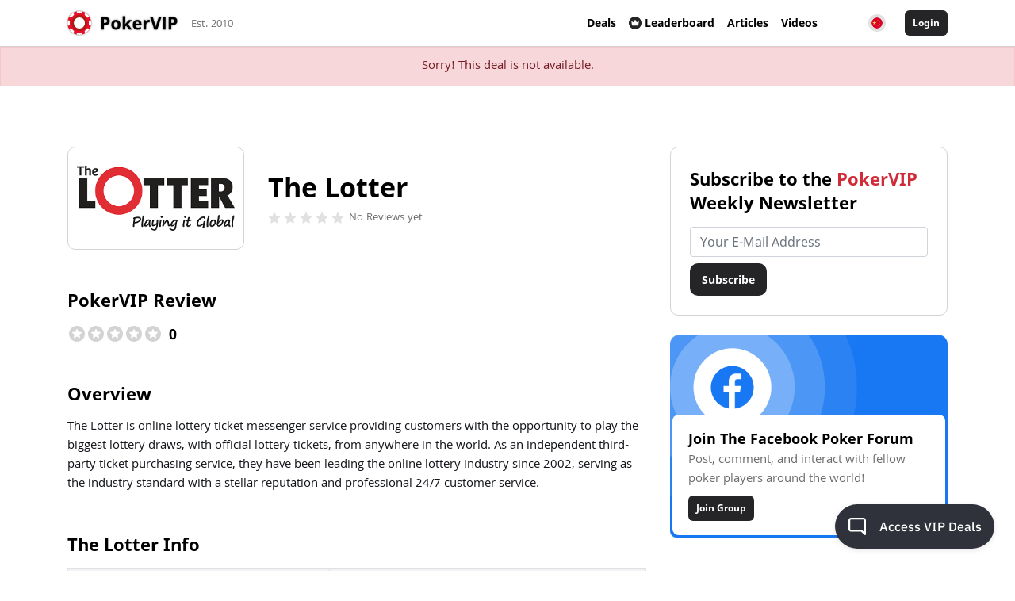

--- FILE ---
content_type: text/html; charset=UTF-8
request_url: https://www.pokervip.com/deals/independent/the-lotter?locale=cn
body_size: 18274
content:
<!doctype html><html lang="en"><head><meta charset="utf-8"><script type="text/javascript">(window.NREUM||(NREUM={})).init={ajax:{deny_list:["bam.nr-data.net"]},feature_flags:["soft_nav"]};(window.NREUM||(NREUM={})).loader_config={licenseKey:"cd28f149c4",applicationID:"7819209",browserID:"7819240"};;/*! For license information please see nr-loader-rum-1.306.0.min.js.LICENSE.txt */
(()=>{var e,t,r={122:(e,t,r)=>{"use strict";r.d(t,{a:()=>i});var n=r(944);function i(e,t){try{if(!e||"object"!=typeof e)return(0,n.R)(3);if(!t||"object"!=typeof t)return(0,n.R)(4);const r=Object.create(Object.getPrototypeOf(t),Object.getOwnPropertyDescriptors(t)),a=0===Object.keys(r).length?e:r;for(let o in a)if(void 0!==e[o])try{if(null===e[o]){r[o]=null;continue}Array.isArray(e[o])&&Array.isArray(t[o])?r[o]=Array.from(new Set([...e[o],...t[o]])):"object"==typeof e[o]&&"object"==typeof t[o]?r[o]=i(e[o],t[o]):r[o]=e[o]}catch(e){r[o]||(0,n.R)(1,e)}return r}catch(e){(0,n.R)(2,e)}}},154:(e,t,r)=>{"use strict";r.d(t,{OF:()=>c,RI:()=>i,WN:()=>u,bv:()=>a,eN:()=>l,gm:()=>o,mw:()=>s,sb:()=>d});var n=r(863);const i="undefined"!=typeof window&&!!window.document,a="undefined"!=typeof WorkerGlobalScope&&("undefined"!=typeof self&&self instanceof WorkerGlobalScope&&self.navigator instanceof WorkerNavigator||"undefined"!=typeof globalThis&&globalThis instanceof WorkerGlobalScope&&globalThis.navigator instanceof WorkerNavigator),o=i?window:"undefined"!=typeof WorkerGlobalScope&&("undefined"!=typeof self&&self instanceof WorkerGlobalScope&&self||"undefined"!=typeof globalThis&&globalThis instanceof WorkerGlobalScope&&globalThis),s=Boolean("hidden"===o?.document?.visibilityState),c=/iPad|iPhone|iPod/.test(o.navigator?.userAgent),d=c&&"undefined"==typeof SharedWorker,u=((()=>{const e=o.navigator?.userAgent?.match(/Firefox[/\s](\d+\.\d+)/);Array.isArray(e)&&e.length>=2&&e[1]})(),Date.now()-(0,n.t)()),l=()=>"undefined"!=typeof PerformanceNavigationTiming&&o?.performance?.getEntriesByType("navigation")?.[0]?.responseStart},163:(e,t,r)=>{"use strict";r.d(t,{j:()=>E});var n=r(384),i=r(741);var a=r(555);r(860).K7.genericEvents;const o="experimental.resources",s="register",c=e=>{if(!e||"string"!=typeof e)return!1;try{document.createDocumentFragment().querySelector(e)}catch{return!1}return!0};var d=r(614),u=r(944),l=r(122);const f="[data-nr-mask]",g=e=>(0,l.a)(e,(()=>{const e={feature_flags:[],experimental:{allow_registered_children:!1,resources:!1},mask_selector:"*",block_selector:"[data-nr-block]",mask_input_options:{color:!1,date:!1,"datetime-local":!1,email:!1,month:!1,number:!1,range:!1,search:!1,tel:!1,text:!1,time:!1,url:!1,week:!1,textarea:!1,select:!1,password:!0}};return{ajax:{deny_list:void 0,block_internal:!0,enabled:!0,autoStart:!0},api:{get allow_registered_children(){return e.feature_flags.includes(s)||e.experimental.allow_registered_children},set allow_registered_children(t){e.experimental.allow_registered_children=t},duplicate_registered_data:!1},browser_consent_mode:{enabled:!1},distributed_tracing:{enabled:void 0,exclude_newrelic_header:void 0,cors_use_newrelic_header:void 0,cors_use_tracecontext_headers:void 0,allowed_origins:void 0},get feature_flags(){return e.feature_flags},set feature_flags(t){e.feature_flags=t},generic_events:{enabled:!0,autoStart:!0},harvest:{interval:30},jserrors:{enabled:!0,autoStart:!0},logging:{enabled:!0,autoStart:!0},metrics:{enabled:!0,autoStart:!0},obfuscate:void 0,page_action:{enabled:!0},page_view_event:{enabled:!0,autoStart:!0},page_view_timing:{enabled:!0,autoStart:!0},performance:{capture_marks:!1,capture_measures:!1,capture_detail:!0,resources:{get enabled(){return e.feature_flags.includes(o)||e.experimental.resources},set enabled(t){e.experimental.resources=t},asset_types:[],first_party_domains:[],ignore_newrelic:!0}},privacy:{cookies_enabled:!0},proxy:{assets:void 0,beacon:void 0},session:{expiresMs:d.wk,inactiveMs:d.BB},session_replay:{autoStart:!0,enabled:!1,preload:!1,sampling_rate:10,error_sampling_rate:100,collect_fonts:!1,inline_images:!1,fix_stylesheets:!0,mask_all_inputs:!0,get mask_text_selector(){return e.mask_selector},set mask_text_selector(t){c(t)?e.mask_selector="".concat(t,",").concat(f):""===t||null===t?e.mask_selector=f:(0,u.R)(5,t)},get block_class(){return"nr-block"},get ignore_class(){return"nr-ignore"},get mask_text_class(){return"nr-mask"},get block_selector(){return e.block_selector},set block_selector(t){c(t)?e.block_selector+=",".concat(t):""!==t&&(0,u.R)(6,t)},get mask_input_options(){return e.mask_input_options},set mask_input_options(t){t&&"object"==typeof t?e.mask_input_options={...t,password:!0}:(0,u.R)(7,t)}},session_trace:{enabled:!0,autoStart:!0},soft_navigations:{enabled:!0,autoStart:!0},spa:{enabled:!0,autoStart:!0},ssl:void 0,user_actions:{enabled:!0,elementAttributes:["id","className","tagName","type"]}}})());var p=r(154),m=r(324);let h=0;const v={buildEnv:m.F3,distMethod:m.Xs,version:m.xv,originTime:p.WN},b={consented:!1},y={appMetadata:{},get consented(){return this.session?.state?.consent||b.consented},set consented(e){b.consented=e},customTransaction:void 0,denyList:void 0,disabled:!1,harvester:void 0,isolatedBacklog:!1,isRecording:!1,loaderType:void 0,maxBytes:3e4,obfuscator:void 0,onerror:void 0,ptid:void 0,releaseIds:{},session:void 0,timeKeeper:void 0,registeredEntities:[],jsAttributesMetadata:{bytes:0},get harvestCount(){return++h}},_=e=>{const t=(0,l.a)(e,y),r=Object.keys(v).reduce((e,t)=>(e[t]={value:v[t],writable:!1,configurable:!0,enumerable:!0},e),{});return Object.defineProperties(t,r)};var w=r(701);const x=e=>{const t=e.startsWith("http");e+="/",r.p=t?e:"https://"+e};var S=r(836),k=r(241);const R={accountID:void 0,trustKey:void 0,agentID:void 0,licenseKey:void 0,applicationID:void 0,xpid:void 0},A=e=>(0,l.a)(e,R),T=new Set;function E(e,t={},r,o){let{init:s,info:c,loader_config:d,runtime:u={},exposed:l=!0}=t;if(!c){const e=(0,n.pV)();s=e.init,c=e.info,d=e.loader_config}e.init=g(s||{}),e.loader_config=A(d||{}),c.jsAttributes??={},p.bv&&(c.jsAttributes.isWorker=!0),e.info=(0,a.D)(c);const f=e.init,m=[c.beacon,c.errorBeacon];T.has(e.agentIdentifier)||(f.proxy.assets&&(x(f.proxy.assets),m.push(f.proxy.assets)),f.proxy.beacon&&m.push(f.proxy.beacon),e.beacons=[...m],function(e){const t=(0,n.pV)();Object.getOwnPropertyNames(i.W.prototype).forEach(r=>{const n=i.W.prototype[r];if("function"!=typeof n||"constructor"===n)return;let a=t[r];e[r]&&!1!==e.exposed&&"micro-agent"!==e.runtime?.loaderType&&(t[r]=(...t)=>{const n=e[r](...t);return a?a(...t):n})})}(e),(0,n.US)("activatedFeatures",w.B),e.runSoftNavOverSpa&&=!0===f.soft_navigations.enabled&&f.feature_flags.includes("soft_nav")),u.denyList=[...f.ajax.deny_list||[],...f.ajax.block_internal?m:[]],u.ptid=e.agentIdentifier,u.loaderType=r,e.runtime=_(u),T.has(e.agentIdentifier)||(e.ee=S.ee.get(e.agentIdentifier),e.exposed=l,(0,k.W)({agentIdentifier:e.agentIdentifier,drained:!!w.B?.[e.agentIdentifier],type:"lifecycle",name:"initialize",feature:void 0,data:e.config})),T.add(e.agentIdentifier)}},234:(e,t,r)=>{"use strict";r.d(t,{W:()=>a});var n=r(836),i=r(687);class a{constructor(e,t){this.agentIdentifier=e,this.ee=n.ee.get(e),this.featureName=t,this.blocked=!1}deregisterDrain(){(0,i.x3)(this.agentIdentifier,this.featureName)}}},241:(e,t,r)=>{"use strict";r.d(t,{W:()=>a});var n=r(154);const i="newrelic";function a(e={}){try{n.gm.dispatchEvent(new CustomEvent(i,{detail:e}))}catch(e){}}},261:(e,t,r)=>{"use strict";r.d(t,{$9:()=>d,BL:()=>s,CH:()=>g,Dl:()=>_,Fw:()=>y,PA:()=>h,Pl:()=>n,Pv:()=>k,Tb:()=>l,U2:()=>a,V1:()=>S,Wb:()=>x,bt:()=>b,cD:()=>v,d3:()=>w,dT:()=>c,eY:()=>p,fF:()=>f,hG:()=>i,k6:()=>o,nb:()=>m,o5:()=>u});const n="api-",i="addPageAction",a="addToTrace",o="addRelease",s="finished",c="interaction",d="log",u="noticeError",l="pauseReplay",f="recordCustomEvent",g="recordReplay",p="register",m="setApplicationVersion",h="setCurrentRouteName",v="setCustomAttribute",b="setErrorHandler",y="setPageViewName",_="setUserId",w="start",x="wrapLogger",S="measure",k="consent"},289:(e,t,r)=>{"use strict";r.d(t,{GG:()=>o,Qr:()=>c,sB:()=>s});var n=r(878),i=r(389);function a(){return"undefined"==typeof document||"complete"===document.readyState}function o(e,t){if(a())return e();const r=(0,i.J)(e),o=setInterval(()=>{a()&&(clearInterval(o),r())},500);(0,n.sp)("load",r,t)}function s(e){if(a())return e();(0,n.DD)("DOMContentLoaded",e)}function c(e){if(a())return e();(0,n.sp)("popstate",e)}},324:(e,t,r)=>{"use strict";r.d(t,{F3:()=>i,Xs:()=>a,xv:()=>n});const n="1.306.0",i="PROD",a="CDN"},374:(e,t,r)=>{r.nc=(()=>{try{return document?.currentScript?.nonce}catch(e){}return""})()},384:(e,t,r)=>{"use strict";r.d(t,{NT:()=>o,US:()=>u,Zm:()=>s,bQ:()=>d,dV:()=>c,pV:()=>l});var n=r(154),i=r(863),a=r(910);const o={beacon:"bam.nr-data.net",errorBeacon:"bam.nr-data.net"};function s(){return n.gm.NREUM||(n.gm.NREUM={}),void 0===n.gm.newrelic&&(n.gm.newrelic=n.gm.NREUM),n.gm.NREUM}function c(){let e=s();return e.o||(e.o={ST:n.gm.setTimeout,SI:n.gm.setImmediate||n.gm.setInterval,CT:n.gm.clearTimeout,XHR:n.gm.XMLHttpRequest,REQ:n.gm.Request,EV:n.gm.Event,PR:n.gm.Promise,MO:n.gm.MutationObserver,FETCH:n.gm.fetch,WS:n.gm.WebSocket},(0,a.i)(...Object.values(e.o))),e}function d(e,t){let r=s();r.initializedAgents??={},t.initializedAt={ms:(0,i.t)(),date:new Date},r.initializedAgents[e]=t}function u(e,t){s()[e]=t}function l(){return function(){let e=s();const t=e.info||{};e.info={beacon:o.beacon,errorBeacon:o.errorBeacon,...t}}(),function(){let e=s();const t=e.init||{};e.init={...t}}(),c(),function(){let e=s();const t=e.loader_config||{};e.loader_config={...t}}(),s()}},389:(e,t,r)=>{"use strict";function n(e,t=500,r={}){const n=r?.leading||!1;let i;return(...r)=>{n&&void 0===i&&(e.apply(this,r),i=setTimeout(()=>{i=clearTimeout(i)},t)),n||(clearTimeout(i),i=setTimeout(()=>{e.apply(this,r)},t))}}function i(e){let t=!1;return(...r)=>{t||(t=!0,e.apply(this,r))}}r.d(t,{J:()=>i,s:()=>n})},555:(e,t,r)=>{"use strict";r.d(t,{D:()=>s,f:()=>o});var n=r(384),i=r(122);const a={beacon:n.NT.beacon,errorBeacon:n.NT.errorBeacon,licenseKey:void 0,applicationID:void 0,sa:void 0,queueTime:void 0,applicationTime:void 0,ttGuid:void 0,user:void 0,account:void 0,product:void 0,extra:void 0,jsAttributes:{},userAttributes:void 0,atts:void 0,transactionName:void 0,tNamePlain:void 0};function o(e){try{return!!e.licenseKey&&!!e.errorBeacon&&!!e.applicationID}catch(e){return!1}}const s=e=>(0,i.a)(e,a)},566:(e,t,r)=>{"use strict";r.d(t,{LA:()=>s,bz:()=>o});var n=r(154);const i="xxxxxxxx-xxxx-4xxx-yxxx-xxxxxxxxxxxx";function a(e,t){return e?15&e[t]:16*Math.random()|0}function o(){const e=n.gm?.crypto||n.gm?.msCrypto;let t,r=0;return e&&e.getRandomValues&&(t=e.getRandomValues(new Uint8Array(30))),i.split("").map(e=>"x"===e?a(t,r++).toString(16):"y"===e?(3&a()|8).toString(16):e).join("")}function s(e){const t=n.gm?.crypto||n.gm?.msCrypto;let r,i=0;t&&t.getRandomValues&&(r=t.getRandomValues(new Uint8Array(e)));const o=[];for(var s=0;s<e;s++)o.push(a(r,i++).toString(16));return o.join("")}},606:(e,t,r)=>{"use strict";r.d(t,{i:()=>a});var n=r(908);a.on=o;var i=a.handlers={};function a(e,t,r,a){o(a||n.d,i,e,t,r)}function o(e,t,r,i,a){a||(a="feature"),e||(e=n.d);var o=t[a]=t[a]||{};(o[r]=o[r]||[]).push([e,i])}},607:(e,t,r)=>{"use strict";r.d(t,{W:()=>n});const n=(0,r(566).bz)()},614:(e,t,r)=>{"use strict";r.d(t,{BB:()=>o,H3:()=>n,g:()=>d,iL:()=>c,tS:()=>s,uh:()=>i,wk:()=>a});const n="NRBA",i="SESSION",a=144e5,o=18e5,s={STARTED:"session-started",PAUSE:"session-pause",RESET:"session-reset",RESUME:"session-resume",UPDATE:"session-update"},c={SAME_TAB:"same-tab",CROSS_TAB:"cross-tab"},d={OFF:0,FULL:1,ERROR:2}},630:(e,t,r)=>{"use strict";r.d(t,{T:()=>n});const n=r(860).K7.pageViewEvent},646:(e,t,r)=>{"use strict";r.d(t,{y:()=>n});class n{constructor(e){this.contextId=e}}},687:(e,t,r)=>{"use strict";r.d(t,{Ak:()=>d,Ze:()=>f,x3:()=>u});var n=r(241),i=r(836),a=r(606),o=r(860),s=r(646);const c={};function d(e,t){const r={staged:!1,priority:o.P3[t]||0};l(e),c[e].get(t)||c[e].set(t,r)}function u(e,t){e&&c[e]&&(c[e].get(t)&&c[e].delete(t),p(e,t,!1),c[e].size&&g(e))}function l(e){if(!e)throw new Error("agentIdentifier required");c[e]||(c[e]=new Map)}function f(e="",t="feature",r=!1){if(l(e),!e||!c[e].get(t)||r)return p(e,t);c[e].get(t).staged=!0,g(e)}function g(e){const t=Array.from(c[e]);t.every(([e,t])=>t.staged)&&(t.sort((e,t)=>e[1].priority-t[1].priority),t.forEach(([t])=>{c[e].delete(t),p(e,t)}))}function p(e,t,r=!0){const o=e?i.ee.get(e):i.ee,c=a.i.handlers;if(!o.aborted&&o.backlog&&c){if((0,n.W)({agentIdentifier:e,type:"lifecycle",name:"drain",feature:t}),r){const e=o.backlog[t],r=c[t];if(r){for(let t=0;e&&t<e.length;++t)m(e[t],r);Object.entries(r).forEach(([e,t])=>{Object.values(t||{}).forEach(t=>{t[0]?.on&&t[0]?.context()instanceof s.y&&t[0].on(e,t[1])})})}}o.isolatedBacklog||delete c[t],o.backlog[t]=null,o.emit("drain-"+t,[])}}function m(e,t){var r=e[1];Object.values(t[r]||{}).forEach(t=>{var r=e[0];if(t[0]===r){var n=t[1],i=e[3],a=e[2];n.apply(i,a)}})}},699:(e,t,r)=>{"use strict";r.d(t,{It:()=>a,KC:()=>s,No:()=>i,qh:()=>o});var n=r(860);const i=16e3,a=1e6,o="SESSION_ERROR",s={[n.K7.logging]:!0,[n.K7.genericEvents]:!1,[n.K7.jserrors]:!1,[n.K7.ajax]:!1}},701:(e,t,r)=>{"use strict";r.d(t,{B:()=>a,t:()=>o});var n=r(241);const i=new Set,a={};function o(e,t){const r=t.agentIdentifier;a[r]??={},e&&"object"==typeof e&&(i.has(r)||(t.ee.emit("rumresp",[e]),a[r]=e,i.add(r),(0,n.W)({agentIdentifier:r,loaded:!0,drained:!0,type:"lifecycle",name:"load",feature:void 0,data:e})))}},741:(e,t,r)=>{"use strict";r.d(t,{W:()=>a});var n=r(944),i=r(261);class a{#e(e,...t){if(this[e]!==a.prototype[e])return this[e](...t);(0,n.R)(35,e)}addPageAction(e,t){return this.#e(i.hG,e,t)}register(e){return this.#e(i.eY,e)}recordCustomEvent(e,t){return this.#e(i.fF,e,t)}setPageViewName(e,t){return this.#e(i.Fw,e,t)}setCustomAttribute(e,t,r){return this.#e(i.cD,e,t,r)}noticeError(e,t){return this.#e(i.o5,e,t)}setUserId(e){return this.#e(i.Dl,e)}setApplicationVersion(e){return this.#e(i.nb,e)}setErrorHandler(e){return this.#e(i.bt,e)}addRelease(e,t){return this.#e(i.k6,e,t)}log(e,t){return this.#e(i.$9,e,t)}start(){return this.#e(i.d3)}finished(e){return this.#e(i.BL,e)}recordReplay(){return this.#e(i.CH)}pauseReplay(){return this.#e(i.Tb)}addToTrace(e){return this.#e(i.U2,e)}setCurrentRouteName(e){return this.#e(i.PA,e)}interaction(e){return this.#e(i.dT,e)}wrapLogger(e,t,r){return this.#e(i.Wb,e,t,r)}measure(e,t){return this.#e(i.V1,e,t)}consent(e){return this.#e(i.Pv,e)}}},782:(e,t,r)=>{"use strict";r.d(t,{T:()=>n});const n=r(860).K7.pageViewTiming},836:(e,t,r)=>{"use strict";r.d(t,{P:()=>s,ee:()=>c});var n=r(384),i=r(990),a=r(646),o=r(607);const s="nr@context:".concat(o.W),c=function e(t,r){var n={},o={},u={},l=!1;try{l=16===r.length&&d.initializedAgents?.[r]?.runtime.isolatedBacklog}catch(e){}var f={on:p,addEventListener:p,removeEventListener:function(e,t){var r=n[e];if(!r)return;for(var i=0;i<r.length;i++)r[i]===t&&r.splice(i,1)},emit:function(e,r,n,i,a){!1!==a&&(a=!0);if(c.aborted&&!i)return;t&&a&&t.emit(e,r,n);var s=g(n);m(e).forEach(e=>{e.apply(s,r)});var d=v()[o[e]];d&&d.push([f,e,r,s]);return s},get:h,listeners:m,context:g,buffer:function(e,t){const r=v();if(t=t||"feature",f.aborted)return;Object.entries(e||{}).forEach(([e,n])=>{o[n]=t,t in r||(r[t]=[])})},abort:function(){f._aborted=!0,Object.keys(f.backlog).forEach(e=>{delete f.backlog[e]})},isBuffering:function(e){return!!v()[o[e]]},debugId:r,backlog:l?{}:t&&"object"==typeof t.backlog?t.backlog:{},isolatedBacklog:l};return Object.defineProperty(f,"aborted",{get:()=>{let e=f._aborted||!1;return e||(t&&(e=t.aborted),e)}}),f;function g(e){return e&&e instanceof a.y?e:e?(0,i.I)(e,s,()=>new a.y(s)):new a.y(s)}function p(e,t){n[e]=m(e).concat(t)}function m(e){return n[e]||[]}function h(t){return u[t]=u[t]||e(f,t)}function v(){return f.backlog}}(void 0,"globalEE"),d=(0,n.Zm)();d.ee||(d.ee=c)},843:(e,t,r)=>{"use strict";r.d(t,{G:()=>a,u:()=>i});var n=r(878);function i(e,t=!1,r,i){(0,n.DD)("visibilitychange",function(){if(t)return void("hidden"===document.visibilityState&&e());e(document.visibilityState)},r,i)}function a(e,t,r){(0,n.sp)("pagehide",e,t,r)}},860:(e,t,r)=>{"use strict";r.d(t,{$J:()=>u,K7:()=>c,P3:()=>d,XX:()=>i,Yy:()=>s,df:()=>a,qY:()=>n,v4:()=>o});const n="events",i="jserrors",a="browser/blobs",o="rum",s="browser/logs",c={ajax:"ajax",genericEvents:"generic_events",jserrors:i,logging:"logging",metrics:"metrics",pageAction:"page_action",pageViewEvent:"page_view_event",pageViewTiming:"page_view_timing",sessionReplay:"session_replay",sessionTrace:"session_trace",softNav:"soft_navigations",spa:"spa"},d={[c.pageViewEvent]:1,[c.pageViewTiming]:2,[c.metrics]:3,[c.jserrors]:4,[c.spa]:5,[c.ajax]:6,[c.sessionTrace]:7,[c.softNav]:8,[c.sessionReplay]:9,[c.logging]:10,[c.genericEvents]:11},u={[c.pageViewEvent]:o,[c.pageViewTiming]:n,[c.ajax]:n,[c.spa]:n,[c.softNav]:n,[c.metrics]:i,[c.jserrors]:i,[c.sessionTrace]:a,[c.sessionReplay]:a,[c.logging]:s,[c.genericEvents]:"ins"}},863:(e,t,r)=>{"use strict";function n(){return Math.floor(performance.now())}r.d(t,{t:()=>n})},878:(e,t,r)=>{"use strict";function n(e,t){return{capture:e,passive:!1,signal:t}}function i(e,t,r=!1,i){window.addEventListener(e,t,n(r,i))}function a(e,t,r=!1,i){document.addEventListener(e,t,n(r,i))}r.d(t,{DD:()=>a,jT:()=>n,sp:()=>i})},908:(e,t,r)=>{"use strict";r.d(t,{d:()=>n,p:()=>i});var n=r(836).ee.get("handle");function i(e,t,r,i,a){a?(a.buffer([e],i),a.emit(e,t,r)):(n.buffer([e],i),n.emit(e,t,r))}},910:(e,t,r)=>{"use strict";r.d(t,{i:()=>a});var n=r(944);const i=new Map;function a(...e){return e.every(e=>{if(i.has(e))return i.get(e);const t="function"==typeof e?e.toString():"",r=t.includes("[native code]"),a=t.includes("nrWrapper");return r||a||(0,n.R)(64,e?.name||t),i.set(e,r),r})}},944:(e,t,r)=>{"use strict";r.d(t,{R:()=>i});var n=r(241);function i(e,t){"function"==typeof console.debug&&(console.debug("New Relic Warning: https://github.com/newrelic/newrelic-browser-agent/blob/main/docs/warning-codes.md#".concat(e),t),(0,n.W)({agentIdentifier:null,drained:null,type:"data",name:"warn",feature:"warn",data:{code:e,secondary:t}}))}},969:(e,t,r)=>{"use strict";r.d(t,{TZ:()=>n,XG:()=>s,rs:()=>i,xV:()=>o,z_:()=>a});const n=r(860).K7.metrics,i="sm",a="cm",o="storeSupportabilityMetrics",s="storeEventMetrics"},990:(e,t,r)=>{"use strict";r.d(t,{I:()=>i});var n=Object.prototype.hasOwnProperty;function i(e,t,r){if(n.call(e,t))return e[t];var i=r();if(Object.defineProperty&&Object.keys)try{return Object.defineProperty(e,t,{value:i,writable:!0,enumerable:!1}),i}catch(e){}return e[t]=i,i}}},n={};function i(e){var t=n[e];if(void 0!==t)return t.exports;var a=n[e]={exports:{}};return r[e](a,a.exports,i),a.exports}i.m=r,i.d=(e,t)=>{for(var r in t)i.o(t,r)&&!i.o(e,r)&&Object.defineProperty(e,r,{enumerable:!0,get:t[r]})},i.f={},i.e=e=>Promise.all(Object.keys(i.f).reduce((t,r)=>(i.f[r](e,t),t),[])),i.u=e=>"nr-rum-1.306.0.min.js",i.o=(e,t)=>Object.prototype.hasOwnProperty.call(e,t),e={},t="NRBA-1.306.0.PROD:",i.l=(r,n,a,o)=>{if(e[r])e[r].push(n);else{var s,c;if(void 0!==a)for(var d=document.getElementsByTagName("script"),u=0;u<d.length;u++){var l=d[u];if(l.getAttribute("src")==r||l.getAttribute("data-webpack")==t+a){s=l;break}}if(!s){c=!0;var f={296:"sha512-XHJAyYwsxAD4jnOFenBf2aq49/pv28jKOJKs7YGQhagYYI2Zk8nHflZPdd7WiilkmEkgIZQEFX4f1AJMoyzKwA=="};(s=document.createElement("script")).charset="utf-8",i.nc&&s.setAttribute("nonce",i.nc),s.setAttribute("data-webpack",t+a),s.src=r,0!==s.src.indexOf(window.location.origin+"/")&&(s.crossOrigin="anonymous"),f[o]&&(s.integrity=f[o])}e[r]=[n];var g=(t,n)=>{s.onerror=s.onload=null,clearTimeout(p);var i=e[r];if(delete e[r],s.parentNode&&s.parentNode.removeChild(s),i&&i.forEach(e=>e(n)),t)return t(n)},p=setTimeout(g.bind(null,void 0,{type:"timeout",target:s}),12e4);s.onerror=g.bind(null,s.onerror),s.onload=g.bind(null,s.onload),c&&document.head.appendChild(s)}},i.r=e=>{"undefined"!=typeof Symbol&&Symbol.toStringTag&&Object.defineProperty(e,Symbol.toStringTag,{value:"Module"}),Object.defineProperty(e,"__esModule",{value:!0})},i.p="https://js-agent.newrelic.com/",(()=>{var e={374:0,840:0};i.f.j=(t,r)=>{var n=i.o(e,t)?e[t]:void 0;if(0!==n)if(n)r.push(n[2]);else{var a=new Promise((r,i)=>n=e[t]=[r,i]);r.push(n[2]=a);var o=i.p+i.u(t),s=new Error;i.l(o,r=>{if(i.o(e,t)&&(0!==(n=e[t])&&(e[t]=void 0),n)){var a=r&&("load"===r.type?"missing":r.type),o=r&&r.target&&r.target.src;s.message="Loading chunk "+t+" failed: ("+a+": "+o+")",s.name="ChunkLoadError",s.type=a,s.request=o,n[1](s)}},"chunk-"+t,t)}};var t=(t,r)=>{var n,a,[o,s,c]=r,d=0;if(o.some(t=>0!==e[t])){for(n in s)i.o(s,n)&&(i.m[n]=s[n]);if(c)c(i)}for(t&&t(r);d<o.length;d++)a=o[d],i.o(e,a)&&e[a]&&e[a][0](),e[a]=0},r=self["webpackChunk:NRBA-1.306.0.PROD"]=self["webpackChunk:NRBA-1.306.0.PROD"]||[];r.forEach(t.bind(null,0)),r.push=t.bind(null,r.push.bind(r))})(),(()=>{"use strict";i(374);var e=i(566),t=i(741);class r extends t.W{agentIdentifier=(0,e.LA)(16)}var n=i(860);const a=Object.values(n.K7);var o=i(163);var s=i(908),c=i(863),d=i(261),u=i(241),l=i(944),f=i(701),g=i(969);function p(e,t,i,a){const o=a||i;!o||o[e]&&o[e]!==r.prototype[e]||(o[e]=function(){(0,s.p)(g.xV,["API/"+e+"/called"],void 0,n.K7.metrics,i.ee),(0,u.W)({agentIdentifier:i.agentIdentifier,drained:!!f.B?.[i.agentIdentifier],type:"data",name:"api",feature:d.Pl+e,data:{}});try{return t.apply(this,arguments)}catch(e){(0,l.R)(23,e)}})}function m(e,t,r,n,i){const a=e.info;null===r?delete a.jsAttributes[t]:a.jsAttributes[t]=r,(i||null===r)&&(0,s.p)(d.Pl+n,[(0,c.t)(),t,r],void 0,"session",e.ee)}var h=i(687),v=i(234),b=i(289),y=i(154),_=i(384);const w=e=>y.RI&&!0===e?.privacy.cookies_enabled;function x(e){return!!(0,_.dV)().o.MO&&w(e)&&!0===e?.session_trace.enabled}var S=i(389),k=i(699);class R extends v.W{constructor(e,t){super(e.agentIdentifier,t),this.agentRef=e,this.abortHandler=void 0,this.featAggregate=void 0,this.loadedSuccessfully=void 0,this.onAggregateImported=new Promise(e=>{this.loadedSuccessfully=e}),this.deferred=Promise.resolve(),!1===e.init[this.featureName].autoStart?this.deferred=new Promise((t,r)=>{this.ee.on("manual-start-all",(0,S.J)(()=>{(0,h.Ak)(e.agentIdentifier,this.featureName),t()}))}):(0,h.Ak)(e.agentIdentifier,t)}importAggregator(e,t,r={}){if(this.featAggregate)return;const n=async()=>{let n;await this.deferred;try{if(w(e.init)){const{setupAgentSession:t}=await i.e(296).then(i.bind(i,305));n=t(e)}}catch(e){(0,l.R)(20,e),this.ee.emit("internal-error",[e]),(0,s.p)(k.qh,[e],void 0,this.featureName,this.ee)}try{if(!this.#t(this.featureName,n,e.init))return(0,h.Ze)(this.agentIdentifier,this.featureName),void this.loadedSuccessfully(!1);const{Aggregate:i}=await t();this.featAggregate=new i(e,r),e.runtime.harvester.initializedAggregates.push(this.featAggregate),this.loadedSuccessfully(!0)}catch(e){(0,l.R)(34,e),this.abortHandler?.(),(0,h.Ze)(this.agentIdentifier,this.featureName,!0),this.loadedSuccessfully(!1),this.ee&&this.ee.abort()}};y.RI?(0,b.GG)(()=>n(),!0):n()}#t(e,t,r){if(this.blocked)return!1;switch(e){case n.K7.sessionReplay:return x(r)&&!!t;case n.K7.sessionTrace:return!!t;default:return!0}}}var A=i(630),T=i(614);class E extends R{static featureName=A.T;constructor(e){var t;super(e,A.T),this.setupInspectionEvents(e.agentIdentifier),t=e,p(d.Fw,function(e,r){"string"==typeof e&&("/"!==e.charAt(0)&&(e="/"+e),t.runtime.customTransaction=(r||"http://custom.transaction")+e,(0,s.p)(d.Pl+d.Fw,[(0,c.t)()],void 0,void 0,t.ee))},t),this.importAggregator(e,()=>i.e(296).then(i.bind(i,943)))}setupInspectionEvents(e){const t=(t,r)=>{t&&(0,u.W)({agentIdentifier:e,timeStamp:t.timeStamp,loaded:"complete"===t.target.readyState,type:"window",name:r,data:t.target.location+""})};(0,b.sB)(e=>{t(e,"DOMContentLoaded")}),(0,b.GG)(e=>{t(e,"load")}),(0,b.Qr)(e=>{t(e,"navigate")}),this.ee.on(T.tS.UPDATE,(t,r)=>{(0,u.W)({agentIdentifier:e,type:"lifecycle",name:"session",data:r})})}}var N=i(843),I=i(782);class j extends R{static featureName=I.T;constructor(e){super(e,I.T),y.RI&&((0,N.u)(()=>(0,s.p)("docHidden",[(0,c.t)()],void 0,I.T,this.ee),!0),(0,N.G)(()=>(0,s.p)("winPagehide",[(0,c.t)()],void 0,I.T,this.ee)),this.importAggregator(e,()=>i.e(296).then(i.bind(i,117))))}}class P extends R{static featureName=g.TZ;constructor(e){super(e,g.TZ),y.RI&&document.addEventListener("securitypolicyviolation",e=>{(0,s.p)(g.xV,["Generic/CSPViolation/Detected"],void 0,this.featureName,this.ee)}),this.importAggregator(e,()=>i.e(296).then(i.bind(i,623)))}}new class extends r{constructor(e){var t;(super(),y.gm)?(this.features={},(0,_.bQ)(this.agentIdentifier,this),this.desiredFeatures=new Set(e.features||[]),this.desiredFeatures.add(E),this.runSoftNavOverSpa=[...this.desiredFeatures].some(e=>e.featureName===n.K7.softNav),(0,o.j)(this,e,e.loaderType||"agent"),t=this,p(d.cD,function(e,r,n=!1){if("string"==typeof e){if(["string","number","boolean"].includes(typeof r)||null===r)return m(t,e,r,d.cD,n);(0,l.R)(40,typeof r)}else(0,l.R)(39,typeof e)},t),function(e){p(d.Dl,function(t){if("string"==typeof t||null===t)return m(e,"enduser.id",t,d.Dl,!0);(0,l.R)(41,typeof t)},e)}(this),function(e){p(d.nb,function(t){if("string"==typeof t||null===t)return m(e,"application.version",t,d.nb,!1);(0,l.R)(42,typeof t)},e)}(this),function(e){p(d.d3,function(){e.ee.emit("manual-start-all")},e)}(this),function(e){p(d.Pv,function(t=!0){if("boolean"==typeof t){if((0,s.p)(d.Pl+d.Pv,[t],void 0,"session",e.ee),e.runtime.consented=t,t){const t=e.features.page_view_event;t.onAggregateImported.then(e=>{const r=t.featAggregate;e&&!r.sentRum&&r.sendRum()})}}else(0,l.R)(65,typeof t)},e)}(this),this.run()):(0,l.R)(21)}get config(){return{info:this.info,init:this.init,loader_config:this.loader_config,runtime:this.runtime}}get api(){return this}run(){try{const e=function(e){const t={};return a.forEach(r=>{t[r]=!!e[r]?.enabled}),t}(this.init),t=[...this.desiredFeatures];t.sort((e,t)=>n.P3[e.featureName]-n.P3[t.featureName]),t.forEach(t=>{if(!e[t.featureName]&&t.featureName!==n.K7.pageViewEvent)return;if(this.runSoftNavOverSpa&&t.featureName===n.K7.spa)return;if(!this.runSoftNavOverSpa&&t.featureName===n.K7.softNav)return;const r=function(e){switch(e){case n.K7.ajax:return[n.K7.jserrors];case n.K7.sessionTrace:return[n.K7.ajax,n.K7.pageViewEvent];case n.K7.sessionReplay:return[n.K7.sessionTrace];case n.K7.pageViewTiming:return[n.K7.pageViewEvent];default:return[]}}(t.featureName).filter(e=>!(e in this.features));r.length>0&&(0,l.R)(36,{targetFeature:t.featureName,missingDependencies:r}),this.features[t.featureName]=new t(this)})}catch(e){(0,l.R)(22,e);for(const e in this.features)this.features[e].abortHandler?.();const t=(0,_.Zm)();delete t.initializedAgents[this.agentIdentifier]?.features,delete this.sharedAggregator;return t.ee.get(this.agentIdentifier).abort(),!1}}}({features:[E,j,P],loaderType:"lite"})})()})();</script><meta name="viewport" content="width=device-width, initial-scale=1, shrink-to-fit=no"><link href="/favicon.ico" rel="shortcut icon"/><link rel="apple-touch-icon" sizes="180x180" href="/apple-touch-icon.png"><link rel="icon" type="image/png" sizes="32x32" href="/favicon-32x32.png"><link rel="icon" type="image/png" sizes="16x16" href="/favicon-16x16.png"><link rel="manifest" href="/site.webmanifest"><link rel="mask-icon" href="/safari-pinned-tab.svg" color="#e90e28"><meta name="msapplication-TileColor" content="#252527"><meta name="theme-color" content="#252527"><link rel="preconnect" href="https://fonts.gstatic.com"><link rel="dns-prefetch" href="https://www.googletagmanager.com"><script async src="https://www.googletagmanager.com/gtag/js?id=G-VDP5GVXRN1"></script><script>
        window.dataLayer = window.dataLayer || [];
        function gtag(){dataLayer.push(arguments);}
        gtag('js', new Date());
        gtag('config', 'G-VDP5GVXRN1');
    </script><meta name="csrf-param" content="_csrf"><meta name="csrf-token" content="lEbM6-5IYLD9HMVCzEOgXAEdHZ3ukl0thCzXYlh5ZNHQa5bGiyUWiKdmgTu1G5YSOHd70LyiZVq1ZKQYLCANmQ=="><style>
            @font-face {
                font-family: 'Material Icons Round';
                font-style: normal;
                font-weight: 400;
                src: url('https://fonts.gstatic.com/s/materialiconsround/v50/LDItaoyNOAY6Uewc665JcIzCKsKc_M9flwmP.woff2') format('woff2');
            }
            @font-face {
                font-family: 'Khula';
                font-style: normal;
                font-weight: 400;
                font-display: swap;
                src: url('https://fonts.gstatic.com/s/khula/v7/OpNCnoEOns3V7GcOrg4.woff2') format('woff2');
                unicode-range: U+0000-00FF, U+0131, U+0152-0153, U+02BB-02BC, U+02C6, U+02DA, U+02DC, U+2000-206F, U+2074, U+20AC, U+2122, U+2191, U+2193, U+2212, U+2215, U+FEFF, U+FFFD;
            }
            @font-face {
                font-family: 'Khula';
                font-style: normal;
                font-weight: 700;
                font-display: swap;
                src: url('https://fonts.gstatic.com/s/khula/v7/OpNPnoEOns3V7G-1ixvTpi8.woff2') format('woff2');
                unicode-range: U+0000-00FF, U+0131, U+0152-0153, U+02BB-02BC, U+02C6, U+02DA, U+02DC, U+2000-206F, U+2074, U+20AC, U+2122, U+2191, U+2193, U+2212, U+2215, U+FEFF, U+FFFD;
            }
            @font-face {
                font-family: 'Noto Sans';
                font-style: normal;
                font-weight: 400;
                font-display: swap;
                src: url('https://fonts.gstatic.com/s/notosans/v11/o-0IIpQlx3QUlC5A4PNr5TRA.woff2') format('woff2');
                unicode-range: U+0000-00FF, U+0131, U+0152-0153, U+02BB-02BC, U+02C6, U+02DA, U+02DC, U+2000-206F, U+2074, U+20AC, U+2122, U+2191, U+2193, U+2212, U+2215, U+FEFF, U+FFFD;
            }
            @font-face {
                font-family: 'Noto Sans';
                font-style: normal;
                font-weight: 700;
                font-display: swap;
                src: url('https://fonts.gstatic.com/s/notosans/v11/o-0NIpQlx3QUlC5A4PNjXhFVZNyB.woff2') format('woff2');
                unicode-range: U+0000-00FF, U+0131, U+0152-0153, U+02BB-02BC, U+02C6, U+02DA, U+02DC, U+2000-206F, U+2074, U+20AC, U+2122, U+2191, U+2193, U+2212, U+2215, U+FEFF, U+FFFD;
            }
            .material-icons-round {
                font-family: 'Material Icons Round';
                font-weight: normal;
                font-style: normal;
                font-size: 24px;
                line-height: 1;
                letter-spacing: normal;
                text-transform: none;
                display: inline-block;
                white-space: nowrap;
                word-wrap: normal;
                direction: ltr;
                -webkit-font-feature-settings: 'liga';
                -webkit-font-smoothing: antialiased;
            }
        </style><title>PokerVIP - The Lotter - Poker Deals</title><meta http-equiv="Content-type" content="text/html; charset=utf-8">
<meta property="og:description" content="The Lotter is online lottery ticket messenger service providing customers with the opportunity to play the biggest lottery draws, with official lottery tickets,">
<meta property="og:title" content="The Lotter">
<meta property="og:image" content="https://d1nz104zbf64va.cloudfront.net/global/b/o/the-lotter.png">
<meta property="og:url" content="https://www.pokervip.com/deals/independent/the-lotter">
<meta property="og:type" content="website">
<meta property="og:site_name" content="PokerVIP">
<meta property="twitter:card" content="summary">
<meta property="twitter:site" content="@pokervip">
<meta property="twitter:creator" content="@pokervip">
<meta name="twitter:domain" content="pokervip.com">
<meta name="twitter:url" content="https://www.pokervip.com/deals/independent/the-lotter">
<meta property="fb:app_id">
<meta name="description" content="The Lotter is online lottery ticket messenger service providing customers with the opportunity to play the biggest lottery draws, with official lottery tickets,">
<meta property="twitter:title" content="The Lotter">
<meta property="twitter:description" content="The Lotter is online lottery ticket messenger service providing customers with the opportunity to play the biggest lottery draws, with official lottery tickets,">
<meta property="twitter:image" content="https://d1nz104zbf64va.cloudfront.net/global/b/o/the-lotter.png">
<link href="https://www.pokervip.com/deals/independent/the-lotter" rel="canonical">
<link href="/deals/independent/the-lotter?locale=cn&amp;page=1" rel="self">
<link href="https://d1nz104zbf64va.cloudfront.net/pv/assets/app-136b8b2441.min.css" rel="stylesheet"></head><body><div id="fb-root"></div><script async defer crossorigin="anonymous" src="https://connect.facebook.net/en_GB/sdk.js#xfbml=1&version=v14.0" nonce="TGGeK6w5"></script><div class="container"><nav class="navbar navbar-expand-lg navbar-light px-0"><a class="navbar-brand" href="/"><img src="/assets/img/logo.svg" alt="PokerVIP Logo" height="32" width="140"></a><p class="mb-0 mt-1 mr-auto color-gray small">Est. 2010</p><p class="nav-item flag small m-0 d-block d-lg-none"><span class="nav-link cursor-pointer"><img src="/assets/img/flags/cn.svg" width="18" height="18" alt="China flag"></span></p><button class="navbar-toggler" type="button" data-toggle="collapse" data-target="#navbarNav" aria-controls="navbarNav" aria-expanded="false" aria-label="Toggle navigation"><span class="navbar-toggler-icon"></span></button><div class="collapse navbar-collapse" id="navbarNav"><ul class="navbar-nav ml-auto align-items-center"><li class="nav-item dropdown"><a class="nav-link font-weight-bold" href="https://www.pokervip.com/deals">Deals</a><a class="nav-link d-block d-lg-none" href="https://www.pokervip.com/deals">Poker Deals</a><a class="nav-link d-block d-lg-none" href="https://www.pokervip.com/deals/category/crypto-deals">Crypto Deals</a><a class="nav-link d-block d-lg-none" href="https://www.pokervip.com/deals/category/casino-deals">Casino Deals</a><a class="nav-link d-block d-lg-none" href="https://www.pokervip.com/deals/category/ewallet-deals">eWallet Deals</a><a class="nav-link d-block d-lg-none" href="https://www.pokervip.com/deals/category/financial-deals">Financial Deals</a><a class="nav-link d-block d-lg-none" href="https://www.pokervip.com/deals/category/trading-deals">Trading Deals</a><a class="nav-link d-block d-lg-none" href="https://www.pokervip.com/deals/category/sportsbook-deals">Sportsbook Deals</a><hr class="d-block d-lg-none my-2"><div class="dropdown-menu dropdown-menu-left p-0"><a href="https://www.pokervip.com/deals" class="dropdown-item">Poker Deals</a><a href="https://www.pokervip.com/deals/category/crypto-deals" class="dropdown-item">Crypto Deals</a><a href="https://www.pokervip.com/deals/category/casino-deals" class="dropdown-item">Casino Deals</a><a href="https://www.pokervip.com/deals/category/ewallet-deals" class="dropdown-item">eWallet Deals</a><a href="https://www.pokervip.com/deals/category/financial-deals" class="dropdown-item">Financial Deals</a><a href="https://www.pokervip.com/deals/category/trading-deals" class="dropdown-item">Trading Deals</a><a href="https://www.pokervip.com/deals/category/sportsbook-deals" class="dropdown-item">Sportsbook Deals</a></div></li><li class="nav-item"><a class="nav-link font-weight-bold d-flex align-items-center" href="https://www.pokervip.com/promotions"><img src="/assets/img/crown.svg" alt="Crown icon" width="16" height="16" class="mr-1">Leaderboard</a><hr class="d-block d-lg-none my-2"></li><li class="nav-item"><a class="nav-link font-weight-bold" href="https://www.pokervip.com/strategy-articles">Articles</a><hr class="d-block d-lg-none my-2"></li><li class="nav-item"><a class="nav-link font-weight-bold" href="https://www.pokervip.com/coaching-videos">Videos</a><hr class="d-block d-lg-none my-2"></li><li class="nav-item flag ml-lg-5"><span class="nav-link cursor-pointer"><img src="/assets/img/flags/cn.svg" width="22" height="22" alt="China flag"></span></li><li class="nav-item"><a class="button button-primary ml-lg-3 d-none d-lg-block" href="https://www.pokervip.com/login">Login</a><a class="button button-primary button-medium w-100 d-block d-lg-none" href="https://www.pokervip.com/login">Login</a></li></ul></div></nav></div><div class="container-fluid border-bottom navbar-border"></div><div class="flags-container border-bottom"><div class="container"><div class="row"><div class="col-12 col-sm-9 py-4"><p class="font-weight-bold">Select a country to get offers</p><div class="row row-cols-2 row-cols-md-3 row-cols-lg-4 row-cols-xl-5"><div class="col mb-2 pr-xl-0"><a href="/deals/independent/the-lotter?locale=be" class="flag  color-black text-decoration-none"  ><img src="/assets/img/flags/be.svg" width="14" height="14" alt="Belgium flag">
                                Belgium                            </a></div><div class="col mb-2 pr-xl-0"><a href="/deals/independent/the-lotter?locale=ca" class="flag  color-black text-decoration-none"  ><img src="/assets/img/flags/ca.svg" width="14" height="14" alt="Canada flag">
                                Canada                            </a></div><div class="col mb-2 pr-xl-0"><a href="/deals/independent/the-lotter?locale=cn" class="flag font-weight-bold color-black text-decoration-none" title="Currently Selected" data-toggle="tooltip" ><img src="/assets/img/flags/cn.svg" width="14" height="14" alt="China flag">
                                China                            </a></div><div class="col mb-2 pr-xl-0"><a href="/deals/independent/the-lotter?locale=de" class="flag  color-black text-decoration-none"  ><img src="/assets/img/flags/de.svg" width="14" height="14" alt="Germany flag">
                                Germany                            </a></div><div class="col mb-2 pr-xl-0"><a href="/deals/independent/the-lotter?locale=dk" class="flag  color-black text-decoration-none"  ><img src="/assets/img/flags/dk.svg" width="14" height="14" alt="Denmark flag">
                                Denmark                            </a></div><div class="col mb-2 pr-xl-0"><a href="/deals/independent/the-lotter?locale=es" class="flag  color-black text-decoration-none"  ><img src="/assets/img/flags/es.svg" width="14" height="14" alt="Spain flag">
                                Spain                            </a></div><div class="col mb-2 pr-xl-0"><a href="/deals/independent/the-lotter?locale=fr" class="flag  color-black text-decoration-none"  ><img src="/assets/img/flags/fr.svg" width="14" height="14" alt="France flag">
                                France                            </a></div><div class="col mb-2 pr-xl-0"><a href="/deals/independent/the-lotter?locale=gb" class="flag  color-black text-decoration-none"  ><img src="/assets/img/flags/gb.svg" width="14" height="14" alt="United Kingdom flag">
                                United Kingdom                            </a></div><div class="col mb-2 pr-xl-0"><a href="/deals/independent/the-lotter?locale=hr" class="flag  color-black text-decoration-none"  ><img src="/assets/img/flags/hr.svg" width="14" height="14" alt="Croatia flag">
                                Croatia                            </a></div><div class="col mb-2 pr-xl-0"><a href="/deals/independent/the-lotter?locale=ie" class="flag  color-black text-decoration-none"  ><img src="/assets/img/flags/ie.svg" width="14" height="14" alt="Ireland flag">
                                Ireland                            </a></div><div class="col mb-2 pr-xl-0"><a href="/deals/independent/the-lotter?locale=it" class="flag  color-black text-decoration-none"  ><img src="/assets/img/flags/it.svg" width="14" height="14" alt="Italy flag">
                                Italy                            </a></div><div class="col mb-2 pr-xl-0"><a href="/deals/independent/the-lotter?locale=jp" class="flag  color-black text-decoration-none"  ><img src="/assets/img/flags/jp.svg" width="14" height="14" alt="Japan flag">
                                Japan                            </a></div><div class="col mb-2 pr-xl-0"><a href="/deals/independent/the-lotter?locale=kr" class="flag  color-black text-decoration-none"  ><img src="/assets/img/flags/kr.svg" width="14" height="14" alt="Korea flag">
                                Korea                            </a></div><div class="col mb-2 pr-xl-0"><a href="/deals/independent/the-lotter?locale=nl" class="flag  color-black text-decoration-none"  ><img src="/assets/img/flags/nl.svg" width="14" height="14" alt="Netherlands flag">
                                Netherlands                            </a></div><div class="col mb-2 pr-xl-0"><a href="/deals/independent/the-lotter?locale=pl" class="flag  color-black text-decoration-none"  ><img src="/assets/img/flags/pl.svg" width="14" height="14" alt="Poland flag">
                                Poland                            </a></div><div class="col mb-2 pr-xl-0"><a href="/deals/independent/the-lotter?locale=ro" class="flag  color-black text-decoration-none"  ><img src="/assets/img/flags/ro.svg" width="14" height="14" alt="Romania flag">
                                Romania                            </a></div><div class="col mb-2 pr-xl-0"><a href="/deals/independent/the-lotter?locale=rs" class="flag  color-black text-decoration-none"  ><img src="/assets/img/flags/rs.svg" width="14" height="14" alt="Serbia flag">
                                Serbia                            </a></div><div class="col mb-2 pr-xl-0"><a href="/deals/independent/the-lotter?locale=ru" class="flag  color-black text-decoration-none"  ><img src="/assets/img/flags/ru.svg" width="14" height="14" alt="Russian Federation flag">
                                Russian Federation                            </a></div><div class="col mb-2 pr-xl-0"><a href="/deals/independent/the-lotter?locale=se" class="flag  color-black text-decoration-none"  ><img src="/assets/img/flags/se.svg" width="14" height="14" alt="Sweden flag">
                                Sweden                            </a></div><div class="col mb-2 pr-xl-0"><a href="/deals/independent/the-lotter?locale=th" class="flag  color-black text-decoration-none"  ><img src="/assets/img/flags/th.svg" width="14" height="14" alt="Thailand flag">
                                Thailand                            </a></div><div class="col mb-2 pr-xl-0"><a href="/deals/independent/the-lotter?locale=us" class="flag  color-black text-decoration-none"  ><img src="/assets/img/flags/us.svg" width="14" height="14" alt="United States flag">
                                United States                            </a></div><div class="col mb-2 pr-xl-0"><a href="/deals/independent/the-lotter?locale=vn" class="flag  color-black text-decoration-none"  ><img src="/assets/img/flags/vn.svg" width="14" height="14" alt="Vietnam flag">
                                Vietnam                            </a></div></div></div><div class="col-12 col-sm-3 py-4"><p class="font-weight-bold">Showing offers for:</p><p><img src="/assets/img/flags/cn.svg" class="mr-1" width="14" height="14" alt="China flag">
                        China                        <br><small>Select a country on the left to get offers</small></p></div></div></div></div><div class='alert alert-danger rounded-0 text-center'>Sorry! This deal is not available.</div><section class="deals view" itemscope itemtype="https://schema.org/Organization"><div class="container"><div class="row"><div class="col-12 col-lg-8 main"><div class="header row d-flex mb-4 mb-sm-5 align-items-center"><div class="col-12 col-sm-5 col-md-4 logo-holder d-flex justify-content-center align-items-center mb-3 mb-sm-0"><div class="logo w-100 h-100 d-flex align-items-center justify-content-center"><img src="https://d1nz104zbf64va.cloudfront.net/global/b/o/the-lotter.png" alt="The Lotter logo" itemprop="image"></div></div><div class="col-12 col-sm-7 col-md-8"><h3 itemprop="name">The Lotter</h3><div class="rating d-flex rating-0"><span class="material-icons-round star d-none d-md-inline-block">star</span><span class="material-icons-round star d-none d-md-inline-block">star</span><span class="material-icons-round star d-none d-md-inline-block">star</span><span class="material-icons-round star d-none d-md-inline-block">star</span><span class="material-icons-round star d-none d-md-inline-block">star</span><span class="color-gray ml-md-1">No Reviews yet</span></div></div></div><h5 class="mb-3" id="reviews">PokerVIP Review</h5><div class="admin-reviews"><div class="stars stars-0 d-flex align-items-center mb-3"><span class="material-icons-round star">stars</span><span class="material-icons-round star">stars</span><span class="material-icons-round star">stars</span><span class="material-icons-round star">stars</span><span class="material-icons-round star">stars</span><h6 class="ml-2 mb-0">0</h6></div><div id="w0" class="list-view"><div class="empty"></div></div></div><h5 class="mt-5 mb-3">Overview</h5><div class="overview mb-5"><div>The Lotter is online lottery ticket messenger service providing customers with the opportunity to play the biggest lottery draws, with official lottery tickets, from anywhere in the world. As an independent third-party ticket purchasing service, they have been leading the online lottery industry since 2002, serving as the industry standard with a stellar reputation and professional 24/7 customer service.</div></div><h5 class="mt-5 mb-3">The Lotter Info</h5><div class="table-responsive mb-5"><table class="table table-striped table-bordered table-sm"><tbody><tr><th class="px-3 py-2">Poker Room Support Details:</th><td class="px-3 py-2">https://www.thelotter.com/contact-us/</td></tr></tbody></table></div><h5 class="mt-5 mb-3">Screenshots</h5><div class="lightbox row row-cols-1 row-cols-md-2 mb-5"><div class="col mb-4 mb-md-0"><div class="image" style="background-image: url(https://d1nz104zbf64va.cloudfront.net/global/b/o/the-lotter-sc1.png);" data-toggle="modal" data-target="#graph-0"></div><div class="modal fade" tabindex="-1" id="graph-0"><div class="modal-dialog"><div class="modal-content"><button type="button" class="close" data-dismiss="modal" aria-label="Close"><span aria-hidden="true">&times;</span></button><img src="https://d1nz104zbf64va.cloudfront.net/global/b/o/the-lotter-sc1.png"></div></div></div></div><div class="col mb-4 mb-md-0"><div class="image" style="background-image: url(https://d1nz104zbf64va.cloudfront.net/global/b/o/the-lotter-sc2.png);" data-toggle="modal" data-target="#graph-1"></div><div class="modal fade" tabindex="-1" id="graph-1"><div class="modal-dialog"><div class="modal-content"><button type="button" class="close" data-dismiss="modal" aria-label="Close"><span aria-hidden="true">&times;</span></button><img src="https://d1nz104zbf64va.cloudfront.net/global/b/o/the-lotter-sc2.png"></div></div></div></div></div><h5 class="mb-2" id="reviews">User Reviews</h5><p class="small color-gray">
            No Reviews
    </p><div class="user-reviews"><div id="w1" class="list-view"><div class="empty"></div></div></div></div><div class="col-12 col-lg-4 sidebar"><div class="d-flex flex-column flex-wrap newsletter-card mb-4 rounded-xl p-4 border border-gray"><p class="h5 mb-3">Subscribe to the <span style="color: #d12b3a;">PokerVIP</span> Weekly Newsletter</p><div class="d-flex flex-column align-items-start flex-1"><form id="sidebar-newsletter-form" class="d-flex flex-wrap justify-content-between newsletter-form" novalidate><label for="newsletterEmail" class="form-label sr-only">Email address</label><input type="email" class="form-control w-100 mb-2" id="newsletterEmail" placeholder="Your E-Mail Address" autocomplete="email" required><div class="invalid-feedback w-100 text-left mt-0 mb-1"></div><div class="valid-feedback w-100 text-left mt-0 mb-1"></div><button type="submit" class="button button-primary button-medium">Subscribe</button></form><p id="newsletter-success" class="mt-2 mt-lg-0 mb-0 text-left" style="display:none;">You have successfully joined our newsletter with the email: <span id="newsletter-email" style="font-weight:bold"></span><br><span style="color:#455BEE;cursor:pointer;text-decoration:underline;" onclick="$('#sidebar-newsletter-form').submit()">Click here</span> to unsubscribe.</p></div></div><div class="facebook-promo "><div class="content"><p class="h6 mb-1">Join The Facebook Poker Forum</p><p class="color-gray mb-2">Post, comment, and interact with fellow poker players around the world!</p><a href="https://www.facebook.com/groups/WSOP.Player.Forum" class="button button-primary" target="_blank" rel="noopener noreferrer">Join Group</a></div></div></div></div></div></section><footer><div class="container"><div class="row row-cols-2 row-cols-sm-3 row-cols-lg-6 mb-4"><div class="col mb-4 mb-sm-4 mb-lg-0"><p class="h6 mb-3">VIP Offers 👑</p><a href="https://www.pokervip.com/deals" class="d-block mb-2 color-black">Poker</a><a href="https://www.pokervip.com/deals/category/crypto-deals" class="d-block mb-2 color-black">Crypto</a><a href="https://www.pokervip.com/deals/category/casino-deals" class="d-block mb-2 color-black">Casino</a><a href="https://www.pokervip.com/deals/category/ewallet-deals" class="d-block mb-2 color-black">eWallets</a></div><div class="col mb-4 mb-sm-4 mb-lg-0"><p class="h6 mb-3">Features</p><a href="https://www.pokervip.com/deals" class="d-block mb-2 color-black">Poker Deals</a><a href="https://www.pokervip.com/promotions" class="d-block mb-2 color-black">Promotions</a></div><div class="col mb-4 mb-sm-4 mb-lg-0"><p class="h6 mb-3">Poker</p><a href="https://www.pokervip.com/coaches" class="d-block mb-2 color-black">Coaches</a><a href="https://www.pokervip.com/coaching-videos" class="d-block mb-2 color-black">Coaching Videos</a><a href="https://www.pokervip.com/strategy-articles" class="d-block mb-2 color-black">Strategy Articles</a><a href="https://www.pokervip.com/poker-terms" class="d-block mb-2 color-black">Terms &amp; Definitions</a></div><div class="col mb-4 mb-sm-0"><p class="h6 mb-3">Social</p><a href="https://www.facebook.com/iPokerVIP" class="d-block mb-2 color-black" target="_blank" rel="noopener noreferrer">Facebook</a><a href="https://discord.com/invite/24R3EfCs7V" class="d-block mb-2 color-black" target="_blank" rel="noopener noreferrer">Discord Server</a><a href="https://www.facebook.com/groups/WSOP.Player.Forum" class="d-block mb-2 color-black" target="_blank" rel="noopener noreferrer">Facebook Forum</a><a href="https://www.youtube.com/user/iPokerVIP" class="d-block mb-2 color-black" target="_blank" rel="noopener noreferrer">YouTube</a></div><div class="col"><p class="h6 mb-3">Contact</p><a href="https://t.me/pokervipgroup" class="d-block mb-2 color-black" target="_blank" rel="noopener noreferrer">Telegram</a><a href="mailto:hello@pokervip.com" class="d-block mb-2 color-black">Email</a><a class="d-block mb-2 color-black cursor-pointer" onclick="groove.widget.open();">Live Chat</a></div><div class="col"><p class="h6 mb-3">Useful Links</p><a href="https://www.pokervip.com/about-us" class="d-block mb-2 color-black">About Us</a><a href="https://www.pokervip.com/faq" class="d-block mb-2 color-black">FAQ</a><a href="https://www.pokervip.com/privacy" class="d-block mb-2 color-black">Privacy Policy</a></div></div><div class="row my-5"><div class="d-none d-md-block col-md-6"><p class="h6">Saved Poker Players $10,902,312.56 in Rake</p><p class="h6 m-0">Best Rakeback & VIP Deals</p></div><div class="d-none d-md-block col-md-3 offset-md-3 text-right"></div></div><div class="row mt-5 mb-5 mb-md-0"><div class="col-12 text-center"><a href="https://www.facebook.com/iPokerVIP" class="mr-sm-4 mb-5 mb-sm-0 d-inline-block" target="_blank" rel="noopener noreferrer"><img src="/assets/img/facebook.svg" alt="Facebook logo" width="127" height="14"></a><br class="d-block d-sm-none"><a href="https://discord.com/invite/24R3EfCs7V" class="mr-5 mr-sm-4" target="_blank" rel="noopener noreferrer"><img src="/assets/img/discord.svg" height="20" width="18" alt="Discord logo"></a><a href="https://www.youtube.com/user/iPokerVIP" target="_blank" rel="noopener noreferrer"><img src="/assets/img/youtube.svg" height="20" width="30" alt="Youtube logo"></a></div><div class="col-12 text-center"><p class="small color-gray my-5"><a class="d-inline-block mr-sm-4 mb-4 mb-sm-0" href="https://www.begambleaware.org/" target="_blank" rel="noopener noreferrer"><img src="/assets/img/begambleaware.png" alt="BeGambleAware" width="213" height="24"></a><a class="d-inline-block" href="https://www.copyscape.com/" target="_blank" rel="noopener noreferrer" title="Protected by Copyscape - Do not copy content from this page."><img src="/assets/img/copyscape.png" alt="Copyscape" width="192" height="24"></a></p></div><div class="col-12 text-center"><p class="small color-gray">Copyright © 2010-2026 PokerVIP. All rights reserved.</p></div></div></div></footer><div class="modal" tabindex="-1" id="screenname-modal"><div class="modal-dialog"><div class="modal-content"><div class="modal-header border-bottom-0 pt-2 pb-0 x-2"><button type="button" class="close" data-dismiss="modal" aria-label="Close"><span aria-hidden="true">&times;</span></button></div><div class="modal-body pt-0 px-5"><img src="" class="room-logo d-block mx-auto"><h6 class="modal-title text-center mb-4">Add your <span class="room-title color-primary">"Room Name"</span> username and register with PokerVIP</h6><div class="tabs d-flex w-100 justify-content-between"><div class="tab w-50 text-center button active" data-type="register">Register</div><div class="tab w-50 text-center button" data-type="login">Login</div></div><div class="tab-form mb-3 active" data-type="register"><form id="screenname-form-register" action="/deals/screenname" method="post" autocomplete="off" enctype="multipart/form-data"><input type="hidden" name="_csrf" value="lEbM6-5IYLD9HMVCzEOgXAEdHZ3ukl0thCzXYlh5ZNHQa5bGiyUWiKdmgTu1G5YSOHd70LyiZVq1ZKQYLCANmQ=="><input type="hidden" name="_csrf" value="lEbM6-5IYLD9HMVCzEOgXAEdHZ3ukl0thCzXYlh5ZNHQa5bGiyUWiKdmgTu1G5YSOHd70LyiZVq1ZKQYLCANmQ=="><div class="form-group field-screenname-form-register-pokerRoomId required"><input type="hidden" id="screenname-form-register-pokerRoomId" class="scn-id" name="ScreenName[pokerRoomId]"></div><div class="form-group field-screenname-form-register-roomTitle"><input type="hidden" id="screenname-form-register-roomTitle" class="scn-room-title" name="ScreenName[roomTitle]"></div><div class="form-group field-screenname-form-register-screenName required"><label class="form-text text-muted small" for="screenname-form-register-screenName"><span class="room-title">"Room Name"</span> Screename</label><input type="text" id="screenname-form-register-screenName" class="scn-name form-control mb-2" name="ScreenName[screenName]" maxlength="255" placeholder="Screename..." required minlength="2" aria-required="true"><div class="help-block"></div></div><div class="form-group field-signupform-email required"><label class="form-text text-muted small mt-0" for="signupform-email">PokerVIP Credentials</label><input type="email" id="signupform-email" class="form-control" name="SignupForm[email]" placeholder="Email..." autocomplete="off" required aria-required="true"><div class="help-block"></div></div><div class="form-group field-signupform-username required"><input type="text" id="signupform-username" class="form-control" name="SignupForm[username]" maxlength="255" placeholder="Username..." autocomplete="new-password" minlength="2" required aria-required="true"><div class="help-block"></div></div><div class="form-group field-signupform-password required"><input type="password" id="signupform-password" class="form-control" name="SignupForm[password]" maxlength="25" placeholder="Password..." autocomplete="new-password" minlength="6" required aria-required="true"><div class="help-block"></div></div><input type="hidden" name="SignupForm[referral]"><div class="modal-footer border-top-0 py-0 text-center justify-content-center"><button type="submit" class="button button-primary button-medium screennameSignupButton">Register & Track my rake</button><p class="caption">
                                By signing up you confirm that you accept our<br><a href="https://www.pokervip.com/privacy"><strong>Terms of Service</strong> &amp; <strong>Privacy Policy</strong></a></p></div></form></div><div class="tab-form mb-3" data-type="login"><form id="screenname-form-login" action="/deals/screenname" method="post" autocomplete="off" enctype="multipart/form-data"><input type="hidden" name="_csrf" value="lEbM6-5IYLD9HMVCzEOgXAEdHZ3ukl0thCzXYlh5ZNHQa5bGiyUWiKdmgTu1G5YSOHd70LyiZVq1ZKQYLCANmQ=="><input type="hidden" name="_csrf" value="lEbM6-5IYLD9HMVCzEOgXAEdHZ3ukl0thCzXYlh5ZNHQa5bGiyUWiKdmgTu1G5YSOHd70LyiZVq1ZKQYLCANmQ=="><div class="form-group field-screenname-form-login-pokerRoomId required"><input type="hidden" id="screenname-form-login-pokerRoomId" class="scn-id" name="ScreenName[pokerRoomId]"></div><div class="form-group field-screenname-form-login-roomTitle"><input type="hidden" id="screenname-form-login-roomTitle" class="scn-room-title" name="ScreenName[roomTitle]"></div><div class="form-group field-screenname-form-login-screenName required"><label class="form-text text-muted small" for="screenname-form-login-screenName"><span class="room-title">"Room Name"</span> Screename</label><input type="text" id="screenname-form-login-screenName" class="scn-name form-control mb-2" name="ScreenName[screenName]" maxlength="255" placeholder="Screename..." required minlength="2" aria-required="true"><div class="help-block"></div></div><div class="form-group field-loginform-username required"><label class="form-text text-muted small mt-0" for="loginform-username">PokerVIP Credentials</label><input type="text" id="loginform-username" class="form-control" name="LoginForm[username]" placeholder="Username or Email..." required aria-required="true"><div class="help-block"></div></div><div class="form-group field-loginform-password required"><input type="password" id="loginform-password" class="form-control" name="LoginForm[password]" maxlength="25" placeholder="Password..." minlength="6" required aria-required="true"><div class="help-block"></div></div><div class="modal-footer border-top-0 py-0 text-center justify-content-center"><button type="submit" class="button button-primary button-medium screennameSignupButton">Log In & Track my rake</button></div></form></div></div></div></div></div><script>
            !function(e,t){if(!e.groove){var i=function(e,t){return Array.prototype.slice.call(e,t)},a={widget:null,loadedWidgets:{},classes:{Shim:null,Embeddable:function(){this._beforeLoadCallQueue=[],this.shim=null,this.finalized=!1;var e=function(e){var t=i(arguments,1);if(this.finalized){if(!this[e])throw new TypeError(e+"() is not a valid widget method");this[e].apply(this,t)}else this._beforeLoadCallQueue.push([e,t])};this.initializeShim=function(){a.classes.Shim&&(this.shim=new a.classes.Shim(this))},this.exec=e,this.init=function(){e.apply(this,["init"].concat(i(arguments,0))),this.initializeShim()},this.onShimScriptLoad=this.initializeShim.bind(this),this.onload=void 0}},scriptLoader:{callbacks:{},states:{},load:function(e,i){if("pending"!==this.states[e]){this.states[e]="pending";var a=t.createElement("script");a.id=e,a.type="text/javascript",a.async=!0,a.src=i;var s=this;a.addEventListener("load",(function(){s.states[e]="completed",(s.callbacks[e]||[]).forEach((function(e){e()}))}),!1);var n=t.getElementsByTagName("script")[0];n.parentNode.insertBefore(a,n)}},addListener:function(e,t){"completed"!==this.states[e]?(this.callbacks[e]||(this.callbacks[e]=[]),this.callbacks[e].push(t)):t()}},createEmbeddable:function(){var t=new a.classes.Embeddable;return e.Proxy?new Proxy(t,{get:function(e,t){return e instanceof a.classes.Embeddable?Object.prototype.hasOwnProperty.call(e,t)||"onload"===t?e[t]:function(){e.exec.apply(e,[t].concat(i(arguments,0)))}:e[t]}}):t},createWidget:function(){var e=a.createEmbeddable();return a.scriptLoader.load("groove-script","https://46e04713-bbb6-481a-8e6b-9c93609e0a4f.widget.cluster.groovehq.com/api/loader"),a.scriptLoader.addListener("groove-iframe-shim-loader",e.onShimScriptLoad),e}};e.groove=a}}(window,document);
            window.groove.widget = window.groove.createWidget();
            window.groove.widget.init('46e04713-bbb6-481a-8e6b-9c93609e0a4f', {});
        </script><script>
            var _veroq = _veroq || [];
            _veroq.push(['init', { api_key: 'f65b4e9967e2547656678c149d8dc3816a11ce8c'} ]);

            (function() {var ve = document.createElement('script'); ve.type = 'text/javascript'; ve.async = true; ve.src = '//d3qxef4rp70elm.cloudfront.net/m.js'; var s = document.getElementsByTagName('script')[0]; s.parentNode.insertBefore(ve, s);})();
        </script><script src="https://d1nz104zbf64va.cloudfront.net/pv/assets/app-c4f0cee27c.min.js"></script>
<script>
if ($('#screenname-form').length) {
    initForm('#screenname-form');
}
if ($('#screenname-form-login').length) {
    initForm('#screenname-form-login');
}
if ($('#screenname-form-register').length) {
    initForm('#screenname-form-register');
}

$('.tab').on('click', function () {
    let target = $(this).data('type');
    if ($(this).hasClass('active')) {
        return;
    }
    $('.tab.active').removeClass('active');
    $(this).addClass('active');
    $('.tab-form.active').removeClass('active');
    $('.tab-form[data-type="'+target+'"]').addClass('active');
});

function initForm(id) {
    var typingTimer;
    var form = $(id);
    var input = form.find('.scn-name');
    var button = form.find('.screennameSignupButton');

    form.on('submit', function (e) {
        if ($(this).hasClass('form-submitting')) {
            e.preventDefault();
        } else {
            if (input.parent().hasClass('has-error')) {
                e.preventDefault();
            } else {
                button.addClass('button-disabled');
                $(this).addClass('form-submitting');
            }
        }
    });

    input.on('keyup', function () {
        clearTimeout(typingTimer);
        typingTimer = setTimeout(checkUsername(input, button), 200);
    });

    input.on('keydown', function () {
        clearTimeout(typingTimer);
    });
}

function checkUsername(input, button) {
    let scn = input.val();
    let room = $('.scn-id').val();
    var query = { room: room, scn: scn };
    $.ajax({
        url: "https://www.pokervip.com/deals/availability",
        type: 'POST',
        data: {
            type: 'screenname',
            query: query
        },
        dataType: 'json',
        success: function (data) {
            if (data.success) {
                input.parent().removeClass('has-error').addClass('has-success');
                button.removeClass('button-disabled button-secondary color-gray');
                input.next('.help-block').text('').fadeOut(200);
            } else {
                input.parent().removeClass('has-success').addClass('has-error');
                button.addClass('button-disabled button-secondary color-gray');
                input.next('.help-block').text(data.error).fadeIn(200);
            }
        }
    });
}
</script>
<script>jQuery(function ($) {

    $("a").on("click", function (event) {
        if (this.hash !== "") {
            event.preventDefault();
            var hash = this.hash;
            $("html").animate({
                scrollTop: $(hash).offset().top - 30
            }, 1000);
        }
    });

jQuery('#screenname-form-register').yiiActiveForm([], {"validateOnSubmit":false,"validationUrl":"\/deals\/validatescreenname"});
jQuery('#screenname-form-login').yiiActiveForm([], {"validateOnSubmit":false,"validationUrl":"\/deals\/validatescreenname"});
});</script><script type="text/javascript">window.NREUM||(NREUM={});NREUM.info={"beacon":"bam.nr-data.net","licenseKey":"cd28f149c4","applicationID":"7819209","transactionName":"ZwRRbBBSWEIEVkxfWl5OZkoLHF9fAVBAGEVYEQ==","queueTime":0,"applicationTime":50,"atts":"S0NSGlhIS0w=","errorBeacon":"bam.nr-data.net","agent":""}</script></body></html>

--- FILE ---
content_type: image/svg+xml
request_url: https://www.pokervip.com/assets/img/flags/de.svg
body_size: 334
content:
<svg xmlns="http://www.w3.org/2000/svg" viewBox="0 0 512 512"><path fill="#ffda44" d="M16 345a256 256 0 0 0 480 0l-240-22.2L16 345z"/><path fill="#333" d="M256 0A256 256 0 0 0 16 167l240 22.2L496 167A256 256 0 0 0 256 0z"/><path fill="#d80027" d="M16 167a255.5 255.5 0 0 0 0 178h480a255.4 255.4 0 0 0 0-178H16z"/></svg>